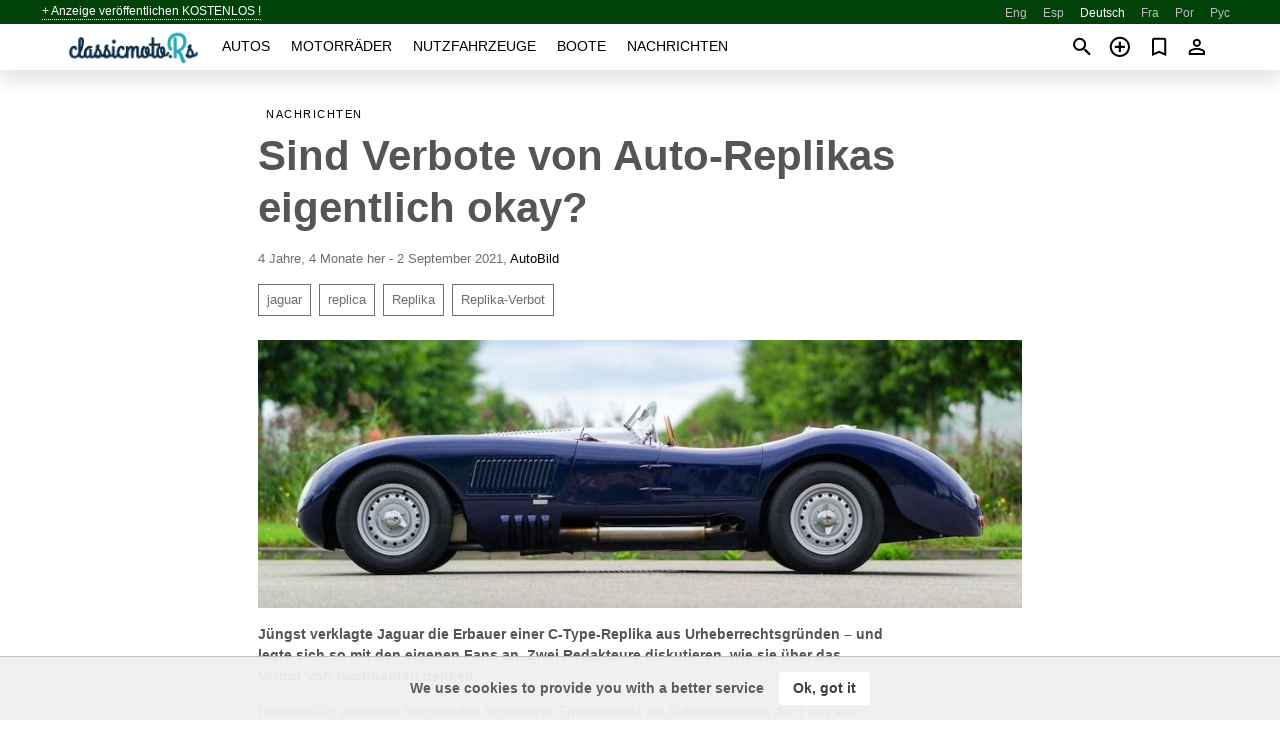

--- FILE ---
content_type: text/html; charset=utf-8
request_url: https://classicmoto.rs/de/news/sind-verbote-von-auto-replikas-eigentlich-okay-20210902.html
body_size: 6768
content:
<!DOCTYPE html><html lang="de" xml:lang="de" dir="ltr"><head><link rel="preconnect" href="https://cdn.classicmoto.rs" crossorigin /><title>Sind Verbote von Auto-Replikas eigentlich okay?</title><meta charset="utf-8"><meta http-equiv="X-UA-Compatible" content="IE=edge"><meta name="description" content="Jüngst verklagte Jaguar die Erbauer einer C-Type-Replika aus Urheberrechtsgründen – und legte sich so mit den eigenen Fans an. Zwei Redakteure diskutieren, wie sie über das Verbot von Nachbauten denken." /><meta name="robots" content="index, follow"><meta name="viewport" content="width=device-width, initial-scale=1.0, minimum-scale=1.0, maximum-scale=5.0"><link rel="icon" href="/gui/favicon.png" type="image/png"><link rel="shortcut icon" href="/gui/favicon.png" type="image/png"><link rel="canonical" href="https://classicmoto.rs/de/news/sind-verbote-von-auto-replikas-eigentlich-okay-20210902.html" /><link rel="manifest" href="/de/manifest.json"><link rel="alternate" hreflang="x-default" href="https://classicmoto.rs/news/sind-verbote-von-auto-replikas-eigentlich-okay-20210902.html" /><link rel="alternate" hreflang="en" href="https://classicmoto.rs/news/sind-verbote-von-auto-replikas-eigentlich-okay-20210902.html" /><link rel="alternate" hreflang="es" href="https://classicmoto.rs/es/news/sind-verbote-von-auto-replikas-eigentlich-okay-20210902.html" /><link rel="alternate" hreflang="de" href="https://classicmoto.rs/de/news/sind-verbote-von-auto-replikas-eigentlich-okay-20210902.html" /><link rel="alternate" hreflang="fr" href="https://classicmoto.rs/fr/news/sind-verbote-von-auto-replikas-eigentlich-okay-20210902.html" /><link rel="alternate" hreflang="pt" href="https://classicmoto.rs/pt/news/sind-verbote-von-auto-replikas-eigentlich-okay-20210902.html" /><link rel="alternate" hreflang="ru" href="https://classicmoto.rs/ru/news/sind-verbote-von-auto-replikas-eigentlich-okay-20210902.html" /><script async src="https://www.googletagmanager.com/gtag/js?id=G-GCBXPWNBNC"></script><script type="text/javascript" src="/gui/pack/boot.bundle.js?cbb6b1"></script><meta property="og:site_name" content="classicmoto.rs" /><meta property="og:type" content="article" /><meta property="og:title" content="Sind Verbote von Auto-Replikas eigentlich okay?" /><meta property="og:description" content="Jüngst verklagte Jaguar die Erbauer einer C-Type-Replika aus Urheberrechtsgründen – und legte sich so mit den eigenen Fans an. Zwei Red…" /><meta property="og:image" content="https://cdn.classicmoto.rs/data/f1/4a/jaguar-c-type-replica.jpg" /><meta property="og:image:width" content="900" /><meta property="og:image:height" content="317" /><meta property="og:url" content="https://classicmoto.rs/de/news/sind-verbote-von-auto-replikas-eigentlich-okay-20210902.html" /></head><body class="grn"><div class="nav-header"><a href="/de/sell/">+ Anzeige veröffentlichen KOSTENLOS !</a><ul><li><a href="/news/sind-verbote-von-auto-replikas-eigentlich-okay-20210902.html" title="English">Eng</a></li><li><a href="/es/news/sind-verbote-von-auto-replikas-eigentlich-okay-20210902.html" title="Español">Esp</a></li><li class="selected">Deutsch</li><li><a href="/fr/news/sind-verbote-von-auto-replikas-eigentlich-okay-20210902.html" title="Français">Fra</a></li><li><a href="/pt/news/sind-verbote-von-auto-replikas-eigentlich-okay-20210902.html" title="Português">Por</a></li><li><a href="/ru/news/sind-verbote-von-auto-replikas-eigentlich-okay-20210902.html" title="Русский">Рус</a></li></ul></div><nav class="navbar sticked"><div class="container"><div class="navbar-brand"><a class="navbar-item brand-text" href="/de/"><img src="/gui/images/logo.png" alt="classicmoto.rs - Autoverkauf Alle" src="/gui/img/logo.png"></a><div class="navbar-burger burger" data-target="navMenu"><span></span><span></span><span></span></div></div><div id="navMenu" class="navbar-menu"><div class="navbar-start"><div class="navbar-item"><a href="/de/auto/" class="auto ">Autos</a></div><div class="navbar-item"><a href="/de/bike/" class="bike ">Motorräder</a></div><div class="navbar-item"><a href="/de/util/" class="util ">Nutzfahrzeuge</a></div><div class="navbar-item"><a href="/de/boat/" class="boat ">Boote</a></div><div class="navbar-item"><a href="/de/news/" class="mdl-navigation__link news active">Nachrichten</a></div></div></div><div class="navbar-icons"><span onclick="searchFormOpen();"><i class="icon search"></i></span><span onclick="location.href='/de/sell/';"><i class="icon add TT"><span class="TTT-bottom">Verkaufen Sie Ihr Auto</span></i></a></span><a href="/de/my/bookmarks/" aria-label="Сheck your bookmarked ads"><i class="icon txt bookmark" id="bkmks-form-cntr"></i><form action="/de/my/bookmarks/" id="bookmarks-form" style="display: none;" method="POST"><input type="hidden" name="bkmk" value="" /><input type="hidden" name="csrfmiddlewaretoken" value="F1hhMm9qLZwwYZOjolQhSCw2xUUI8ydhxN3mL4g5XGMVf4gwjzRevnsU6nWrMj38"></form></a><span class="ctxt-menu-prnt"><i class="icon person  ctxt-init" tabindex="-1"></i><nav class="ctxt-menu rb"><ul><li class="cntr txt separated">Willkommen, Gast</li><li><a href="/de/accounts/#login" rel="nofollow"><i class="icon lock"></i> Anmelden</a></li><li><a href="/de/accounts/#signup" rel="nofollow"><i class="icon person-add"></i> Registrieren</a></li></ul></nav></span></div></div></nav><div class="container container--main"><div class="columns is-multiline"><div class="column is-full"><div class="columns"><div class="column is-8 is-offset-2"><div class="news-list-header"><nav class="breadcrumb" aria-label="breadcrumbs"><ul><li><a href="/de/news/">Nachrichten</a></li></ul></nav></div><div class="news-item"><h1>Sind Verbote von Auto-Replikas eigentlich okay?</h1><div class="news-item--date"><span>4 Jahre, 4 Monate her - 2 September 2021</span><span>, </span><a href="http://www.autobild.de/" rel="nofollow" target="_blank">AutoBild</a></div><div class="news-item--tags"><a href="/de/news/tagged/jaguar/">jaguar</a><a href="/de/news/tagged/replica/">replica</a><a href="/de/news/tagged/Replika/">Replika</a><a href="/de/news/tagged/Replika-Verbot/">Replika-Verbot</a></div><div class="news-breaker"></div><figure class="phfrm " style="padding-top:35.2222%"><img src="https://cdn.classicmoto.rs/data/f1/4a/jaguar-c-type-replica.jpg" alt="Sind Verbote von Auto-Replikas eigentlich okay?" ></figure></div><div class="news-item--short">Jüngst verklagte Jaguar die Erbauer einer C-Type-Replika aus Urheberrechtsgründen – und legte sich so mit den eigenen Fans an. Zwei Redakteure diskutieren, wie sie über das Verbot von Nachbauten denken.</div><div class="news-item--text"><p>Regelmäßig gewinnen Nachbauten legendärer Sportmodelle die Aufmerksamkeit der Fans von Lamborghini, Ferrari und Co. Aber nicht immer dulden deren Urheber die Kopien, wie jüngst <a title="KLASSISCHE JAGUAR ZU VERKAUF" href="/de/auto/jaguar/">Jaguar</a> im Fall einer C-Type-Replika bewies. Der Hersteller gewann vor Gericht in erster Instanz – bliebe das Urteil bestehen, wäre das schwedische Erbauer-Paar in finanziellen Schwierigkeiten. Macht es Sinn, sich mit der eigenen Fangemeinde anzulegen? Hier diskutieren zwei Redakteure.</p><p><strong>Henning Hinze: "Ein Auto einfach zu kopieren, kann nicht rechtens sein"</strong><br />Ich bin zwar nicht aus Köln, aber <em>"lääve un lääve losse</em>" ist mein Motto. Ich bin da ganz liberal: Ob jemand jüngere oder teurere, patinierte oder optimierte Autos mag, ist für mich nachrangig – Hauptsache, er ist mit dem Herzen dabei. Im Fall von Replikas, also nachgebauten Autos, bin ich aller­dings zurückhaltend. Erstens misslingen sie meistens; die absurden Ferrari- oder Lamborghini-Nachbildungen auf Corvette- oder Pontiac-Fiero-Basis sind ab­schreckendes Beispiel genug. Wenn sich Her­steller gegen derartige Karikaturen ihrer Autos wehren, haben sie mein volles Verständnis!</p><p>Aber auch wenn die Nachbauten gut sind, stellt sich die Frage, warum jemand einfach eine Entwicklungs- und Gestaltungsleistung, wie sie ein Auto dar­stellt, kopieren dürfen soll. Mir fällt keine Antwort ein. Weil er es kann? Weil er Fan ist? Alles keine hin­reichenden Begründungen für eine Aneignung geis­tigen Eigentums. Natürlich darf ein Fan, der es kann, fragen – und hier macht in einem aktuellen Fall Ja­guar einen heftigen Kommunikationsfehler: Im Streit um einen C-Type-Nachbau eiert die Firma herum im Hinblick auf die Frage, ob sie einem schwedischen Paar direkt oder indirekt einen Nachbau erlaubt hat. Falls sie das getan hat, sollte sie sehr dringend klein beigeben oder genau sagen, welcher Vorfall zu einem Meinungsumschwung geführt hat. Schweigen führt hier zu einem gemessen an der Rest-Be­deutung der Marke phänomenalen PR-Desaster.</p><p>In der grundsätzlichen Replika-Frage ändert der komplexe Einzelfall allerdings nichts. Die Entwürfe gehören den Herstellern, sie entschei­den über ihr geistiges Erbe. Und selbst wenn sie es ganz schnöde mit eigenen Replikas selbst zu Geld machten, wäre das zwar vielleicht unsympathisch, aber ihr gutes Recht.</p><p><strong>Martin Puthz: "Lasst den Fans doch ihren Spaß"</strong><br />Jeder Hersteller hat das Recht, sein geistiges Eigentum zu schützen. Dazu gehört auch ein Verbot von Replikas, die andere bauen als er selbst – sofern er vor Gericht damit durchkommt. Die Frage ist am Ende nur, wem das Ganze nützt oder schadet. Während Mercedes 2012 die Verschrottung einer 300-SL-Kopie juristisch absegnen ließ, hat Jaguar Ähnliches bisher nicht mal versucht. Sogar Plagiatoren, die einige Hundert Re­plikas ganz offiziell in Verkehr gebracht haben, hatten in der Vergangenheit nie Stress mit dem Hersteller. Das schwedi­sche Ehepaar Magnusson sollen die Briten bei seinem C-Type-Projekt zunächst sogar wohlwollend unterstützt haben. Warum also jetzt der Sinneswandel? Eine ernste Konkurrenz zu den Jaguar-eigenen Replikas dürfte die Renn­wagen-Nachbildung aus der schwedischen Hinterhofwerkstatt kaum sein. Und Vorwürfe wie die Planung einer Kleinserie sind bislang unbewiesen. Was bringt der ganze Ärger also dann, der bald in zweiter Instanz die Gerichte beschäftigen wird?</p><p>Vor allem eines: Unverständnis in der Szene. Mächtiger Industriegigant gegen kleinen Garagen­bastler: Eine solche Goliath-gegen-Da­vid-Story weckt negative Emotionen, die sich gegen den vermeintlich Stärkeren richten. Zum PR-GAU ist die Sache längst geworden, auch wenn Jaguar derzeit ver­sucht, durch Schweigen Scha­densbegrenzung zu betreiben. Vielleicht wäre es klüger gewesen, statt die juristische Keule zu schwingen lieber die Kirche im Dorf zu lassen. Jaguars Zukunft lebt von der Vergangenheit. Und die hält weniger die <a title="Klassikliste" href="/de/auto/">Klassiksparte</a> des Her­stellers am Leben als eine große Zahl von Enthusiasten wie die Magnussons. Nicht jeder baut Replikas, aber manche tun es eben. Lasst sie doch einfach.</p><p></p></div></div></div></div><div class="column is-full"><div class="column is-full is-header"><p>Verwandte Nachrichten</p></div><div class="columns is-multiline"><div class="column is-one-third"><bdi><a href="/de/news/essai-dune-jaguar-type-d-replica-un-felin-hors-de-sa-cage-20230323.html" class="news-cell  lazy" data-bg="https://cdn.classicmoto.rs/data/55/f6/JAGUAR_TYPE_D_REPLICA.webp" style="background-image: linear-gradient(rgba(26, 26, 26, 0) 0%, rgba(26, 26, 26, 0.4) 50%)"><span class="head ">Essai D’une Jaguar Type D Replica, Un Félin Hors De Sa Cage</span><span class="date">23 März 2023</span></a></bdi></div><div class="column is-one-third"><bdi><a href="/de/news/stunning-shelby-gt500-replica-costs-staggering-219000-20171106.html" class="news-cell  lazy" data-bg="https://cdn.classicmoto.rs/data/ef/fd/shelby-replica.webp" style="background-image: linear-gradient(rgba(26, 26, 26, 0) 0%, rgba(26, 26, 26, 0.4) 50%)"><span class="head ">This Stunning Shelby Gt500 Replica Costs A Staggering $219,000</span><span class="date">6 November 2017</span></a></bdi></div><div class="column is-one-third"><bdi><a href="/de/news/manch-nachgebauter-klassiker-kommt-dem-original-sehr-nahe-trotzdem-akzeptieren-viele-liebhaber-diese-autos-nicht-dazu-zwei-meinungen-20180220.html" class="news-cell  lazy" data-bg="https://cdn.classicmoto.rs/data/fb/ec/ferrari-replica.webp" style="background-image: linear-gradient(rgba(26, 26, 26, 0) 0%, rgba(26, 26, 26, 0.4) 50%)"><span class="head ">Darf Man Replikas Gut Finden?</span><span class="date">20 Februar 2018</span></a></bdi></div><div class="column is-three-fifths"><bdi><a href="/de/news/replica-wahnsinn-von-delahaye-bis-jaguar-20180316.html" class="news-cell  lazy" data-bg="https://cdn.classicmoto.rs/data/d1/f4/Jaguar-Speedback-Silverstone-Edition.webp" style="background-image: linear-gradient(rgba(26, 26, 26, 0) 0%, rgba(26, 26, 26, 0.4) 50%)"><span class="head ">Replica - Wahnsinn Von Delahaye Bis Jaguar</span><span class="date">16 März 2018</span></a></bdi></div><div class="column is-two-fifths"><bdi><a href="/de/news/3-marques-delaissees-par-les-collectionneurs-20251110.html" class="news-cell  lazy" data-bg="https://cdn.classicmoto.rs/data/77/73/Alfa_Romeo.webp" style="background-image: linear-gradient(rgba(26, 26, 26, 0) 0%, rgba(26, 26, 26, 0.4) 50%)"><span class="head ">3 marques délaissées par les collectionneurs</span><span class="date">10 November 2025</span></a></bdi></div></div></div></div></div><a style="margin-top:0.5rem;border-top:12px solid #0057B7;text-align:center;border-bottom:12px solid #FFDD00;line-height:0px;text-transform:uppercase;color: #555;font-weight:900;text-shadow: -1px -1px 0 rgb(255 255 255 / 90%), 1px -1px 0 rgb(255 255 255 / 90%), -1px 1px 0 rgb(255 255 255 / 90%), 1px 1px 0 rgb(255 255 255 / 90%);" href="https://war.ukraine.ua/support-ukraine/" target="_blank" rel="nofollow" onMouseOver="this.style.color='#333'" onMouseOut="this.style.color='#555'">Uunterstützen die Ukraine</a><div class="footer"><div class="footer-links"><div class="links-set"><input id="_fls1" type="checkbox"><label for="_fls1">Oldtimer</label><ul><li><a href="/de/auto/sale/">Oldtimerliste</a></li><li><a href="/de/sell/">Oldtimer verkaufen</a></li></ul></div><div class="links-set"><input id="_fls2" type="checkbox"><label for="_fls2">Klassische Motorräder</label><ul><li><a href="/de/bike/sale/">Klassische Motorräder Liste</a></li><li><a href="/de/sell/">Verkaufen klassisches Motorrad</a></li></ul></div><div class="links-set"><input id="_fls3" type="checkbox"><label for="_fls3">Klassische Nutzfahrzeuge</label><ul><li><a href="/de/util/sale/">Klassische Werbeliste</a></li><li><a href="/de/sell/">Klassische Werbung verlaufen</a></li></ul></div><div class="links-set"><input id="_fls4" type="checkbox"><label for="_fls4">Klassische Boote</label><ul><li><a href="/de/boat/sale/">Klassische Bootsliste</a></li><li><a href="/de/sell/">Klassisches Boot verkaufen</a></li></ul></div><div class="links-set"><input id="_fls5" type="checkbox"><label for="_fls5">Über uns</label><ul><li><a href="/de/about/us/" rel="nofollow">Über uns</a></li><li><a href="/de/about/contacts/" rel="nofollow">Ansprechpartner</a></li><li><a href="/de/about/terms/" rel="nofollow">Nutzungsbedingungen</a></li></ul></div></div><p class="logo"><a href="/de/" title="ClassicMotors - Alle"><img alt="ClassicMotors - Alle" src="/gui/images/logo_small.png"></a><span>&copy;2017-2026 - ClassicMotors</span></p></div><script id="freshToasts" type="application/json">[{"btn": "Ok, got it", "msg": "We use cookies to provide you with a better service", "timeout": 2, "id": "euro-cookie-notice"}]</script><div id="modalSearchParking" style="display: none;"><div class="ad-filter modal"><form action="/de/auto/search/" id="search_form"><p>Fabrikat und Modell</p><div class="ad-filter-set"><div class="mdl-selectfield mdl-js-selectfield "><select name="make" server-load="true" fld-data="make_value" src-name="modelcataloguefltrd" src-root="1" fld-next="model" class="mdl-selectfield__select" id="id_make"><option value="0">irgendein</option></select><label class="mdl-selectfield__label" for="id_make"></label></div><input type="hidden" name="make_value" id="id_make_value"><div class="mdl-selectfield mdl-js-selectfield mdl-selectfield--floating-label"><select name="model" server-load="true" fld-data="model_value" src-name="modelcataloguefltrd" class="mdl-selectfield__select" id="id_model"><option value="0">irgendein</option></select></div><input type="hidden" name="model_value" id="id_model_value"></div><p>Jahr</p><div class="ad-filter-set"><div class="mdl-selectfield mdl-js-selectfield "><select name="year_min" class="mdl-selectfield__select" id="id_year_min"><option value="" selected>min</option><option value="1996">1996</option><option value="1995">1995</option><option value="1994">1994</option><option value="1993">1993</option><option value="1992">1992</option><option value="1991">1991</option><option value="1990">1990</option><option value="1989">1989</option><option value="1988">1988</option><option value="1987">1987</option><option value="1986">1986</option><option value="1985">1985</option><option value="1984">1984</option><option value="1983">1983</option><option value="1982">1982</option><option value="1981">1981</option><option value="1980">1980</option><option value="1979">1979</option><option value="1978">1978</option><option value="1977">1977</option><option value="1976">1976</option><option value="1975">1975</option><option value="1974">1974</option><option value="1973">1973</option><option value="1972">1972</option><option value="1971">1971</option><option value="1970">1970</option><option value="1969">1969</option><option value="1968">1968</option><option value="1967">1967</option><option value="1966">1966</option><option value="1965">1965</option><option value="1964">1964</option><option value="1963">1963</option><option value="1962">1962</option><option value="1961">1961</option><option value="1960">1960</option><option value="1959">1959</option><option value="1958">1958</option><option value="1957">1957</option><option value="1956">1956</option><option value="1955">1955</option><option value="1954">1954</option><option value="1953">1953</option><option value="1952">1952</option><option value="1951">1951</option><option value="1950">1950</option><option value="1949">1949</option><option value="1948">1948</option><option value="1947">1947</option><option value="1946">1946</option><option value="1945">1945</option><option value="1944">1944</option><option value="1943">1943</option><option value="1942">1942</option><option value="1941">1941</option><option value="1940">1940</option><option value="1939">1939</option><option value="1938">1938</option><option value="1937">1937</option><option value="1936">1936</option><option value="1935">1935</option><option value="1934">1934</option><option value="1933">1933</option><option value="1932">1932</option><option value="1931">1931</option><option value="1930">1930</option><option value="1929">1929</option><option value="1928">1928</option><option value="1927">1927</option><option value="1926">1926</option><option value="1925">1925</option><option value="1924">1924</option><option value="1923">1923</option><option value="1922">1922</option><option value="1921">1921</option><option value="1920">1920</option><option value="1919">1919</option><option value="1918">1918</option><option value="1917">1917</option><option value="1916">1916</option><option value="1915">1915</option><option value="1914">1914</option><option value="1913">1913</option><option value="1912">1912</option><option value="1911">1911</option><option value="1910">1910</option><option value="1909">1909</option><option value="1908">1908</option><option value="1907">1907</option><option value="1906">1906</option><option value="1905">1905</option><option value="1904">1904</option><option value="1903">1903</option><option value="1902">1902</option><option value="1901">1901</option><option value="1900">1900</option><option value="1899">1899</option><option value="1898">1898</option><option value="1897">1897</option><option value="1896">1896</option><option value="1895">1895</option><option value="1894">1894</option><option value="1893">1893</option><option value="1892">1892</option><option value="1891">1891</option><option value="1890">1890</option></select><label class="mdl-selectfield__label" for="id_year_min"></label></div><div class="mdl-selectfield mdl-js-selectfield "><select name="year_max" class="mdl-selectfield__select" id="id_year_max"><option value="" selected>max</option><option value="1996">1996</option><option value="1995">1995</option><option value="1994">1994</option><option value="1993">1993</option><option value="1992">1992</option><option value="1991">1991</option><option value="1990">1990</option><option value="1989">1989</option><option value="1988">1988</option><option value="1987">1987</option><option value="1986">1986</option><option value="1985">1985</option><option value="1984">1984</option><option value="1983">1983</option><option value="1982">1982</option><option value="1981">1981</option><option value="1980">1980</option><option value="1979">1979</option><option value="1978">1978</option><option value="1977">1977</option><option value="1976">1976</option><option value="1975">1975</option><option value="1974">1974</option><option value="1973">1973</option><option value="1972">1972</option><option value="1971">1971</option><option value="1970">1970</option><option value="1969">1969</option><option value="1968">1968</option><option value="1967">1967</option><option value="1966">1966</option><option value="1965">1965</option><option value="1964">1964</option><option value="1963">1963</option><option value="1962">1962</option><option value="1961">1961</option><option value="1960">1960</option><option value="1959">1959</option><option value="1958">1958</option><option value="1957">1957</option><option value="1956">1956</option><option value="1955">1955</option><option value="1954">1954</option><option value="1953">1953</option><option value="1952">1952</option><option value="1951">1951</option><option value="1950">1950</option><option value="1949">1949</option><option value="1948">1948</option><option value="1947">1947</option><option value="1946">1946</option><option value="1945">1945</option><option value="1944">1944</option><option value="1943">1943</option><option value="1942">1942</option><option value="1941">1941</option><option value="1940">1940</option><option value="1939">1939</option><option value="1938">1938</option><option value="1937">1937</option><option value="1936">1936</option><option value="1935">1935</option><option value="1934">1934</option><option value="1933">1933</option><option value="1932">1932</option><option value="1931">1931</option><option value="1930">1930</option><option value="1929">1929</option><option value="1928">1928</option><option value="1927">1927</option><option value="1926">1926</option><option value="1925">1925</option><option value="1924">1924</option><option value="1923">1923</option><option value="1922">1922</option><option value="1921">1921</option><option value="1920">1920</option><option value="1919">1919</option><option value="1918">1918</option><option value="1917">1917</option><option value="1916">1916</option><option value="1915">1915</option><option value="1914">1914</option><option value="1913">1913</option><option value="1912">1912</option><option value="1911">1911</option><option value="1910">1910</option><option value="1909">1909</option><option value="1908">1908</option><option value="1907">1907</option><option value="1906">1906</option><option value="1905">1905</option><option value="1904">1904</option><option value="1903">1903</option><option value="1902">1902</option><option value="1901">1901</option><option value="1900">1900</option><option value="1899">1899</option><option value="1898">1898</option><option value="1897">1897</option><option value="1896">1896</option><option value="1895">1895</option><option value="1894">1894</option><option value="1893">1893</option><option value="1892">1892</option><option value="1891">1891</option><option value="1890">1890</option></select><label class="mdl-selectfield__label" for="id_year_max"></label></div></div><p>Standort</p><div class="mdl-textfield mdl-js-textfield "><input class="mdl-textfield__input" suggest-fld="id_location" suggest-type="location" value="" type="text"><input type="hidden" name="location" id="id_location"><label class="mdl-textfield__label" for="id_location">irgendein</label></div><p><label class="checkbox"><input type="checkbox" name="withPhoto" > nur mit Foto</label></p><p><label class="checkbox"><input type="checkbox" name="onlyActual" > nur tatsächliche</label></p><div class="buttons"><button class="button is-dark" type="submit" form="search_form">Suche</button><button class="button" type="button" onclick="closeModal(this)">Abbrechen</button></div></form></div></div><script>window.dataLayer=window.dataLayer||[];function gtag(){dataLayer.push(arguments);}gtag('js', new Date());gtag('config', 'G-GCBXPWNBNC');</script></body></html>
